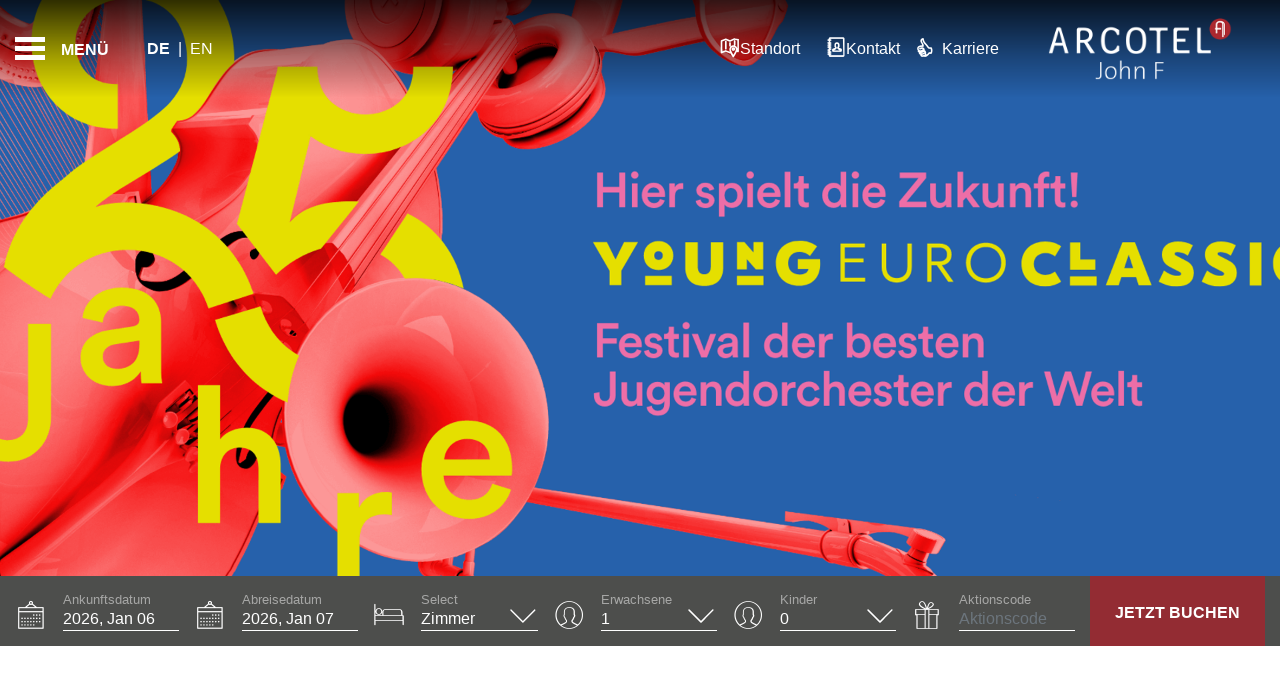

--- FILE ---
content_type: application/javascript; charset=utf-8
request_url: https://www.thehotelsnetwork.com/sjs/v135/@thehotelsnetwork/agent-engines@2.99.1/es2015/368.bundle.js
body_size: 4355
content:
thn.
System.register([],(function(exports){'use strict';return{execute:(function(){exports("factory",br);/* esm.sh - esbuild bundle(@thehotelsnetwork/agent-engines@2.99.1/368) es2015 production */
var sr=Object.defineProperty,ir=Object.defineProperties;var ar=Object.getOwnPropertyDescriptors;var X=Object.getOwnPropertySymbols;var nr=Object.prototype.hasOwnProperty,or=Object.prototype.propertyIsEnumerable;var C=(s,e,r)=>e in s?sr(s,e,{enumerable:!0,configurable:!0,writable:!0,value:r}):s[e]=r,L=(s,e)=>{for(var r in e||(e={}))nr.call(e,r)&&C(s,r,e[r]);if(X)for(var r of X(e))or.call(e,r)&&C(s,r,e[r]);return s},g=(s,e)=>ir(s,ar(e));var rr=(s,e,r)=>new Promise((u,A)=>{var k=l=>{try{I(r.next(l));}catch(a){A(a);}},P=l=>{try{I(r.throw(l));}catch(a){A(a);}},I=l=>l.done?u(l.value):Promise.resolve(l.value).then(k,P);I((r=r.apply(s,e)).next());});var er=s=>{var k,P,I,l,a,t,i,n,m,d,o,b,y,c,v,f,D,U,q,R,T,B,_,M,j;let e=new URL(s.baseUrl);if(!e)return {newUrl:"",newData:{}};e.searchParams.delete("datein"),e.searchParams.delete("DateIn"),e.searchParams.delete("dateIn"),e.searchParams.delete("dateout"),e.searchParams.delete("dateOut"),e.searchParams.delete("DateOut"),e.searchParams.delete("adults"),e.searchParams.delete("Adults"),e.searchParams.delete("children"),e.searchParams.delete("Children"),e.searchParams.delete("languageid"),e.searchParams.delete("languageID"),e.searchParams.delete("nights"),e.searchParams.delete("rooms"),e.searchParams.delete("currency"),e.searchParams.delete("groupID"),e.searchParams.delete("identifier"),e.searchParams.delete("discount");let r=(k=s.data)==null?void 0:k.roomsDispo;r&&r.length>1?r.forEach((H,w,z)=>{w===0&&(e.searchParams.set("adults","[adults]"),e.searchParams.set("children","[children]")),e.searchParams.delete(`adults${w+1}`),e.searchParams.delete(`children${w+1}`),e.searchParams.delete(`Adults${w+1}`),e.searchParams.delete(`Children${w+1}`),e.searchParams.set(`adults${w+1}`,String(H.adults)),e.searchParams.set(`children${w+1}`,String(H.children)),e.searchParams.set("rooms",String(z.length));}):(e.searchParams.set("adults","[adults]"),(l=(I=(P=s.data)==null?void 0:P.roomsDispo)==null?void 0:I[0])!=null&&l.children&&((i=(t=(a=s.data)==null?void 0:a.roomsDispo)==null?void 0:t[0])==null?void 0:i.children)>0&&(e.searchParams.set("children","[children]"),e.pathname.match(/SUHA-creek-hotel-apartments/)?e.searchParams.set("childAge",(y=(b=(o=(d=(m=(n=s.data)==null?void 0:n.roomsDispo)==null?void 0:m[0])==null?void 0:d.childrenAges)==null?void 0:o.fill(0))==null?void 0:b.join(","))!=null?y:"0"):e.searchParams.set("childAge",(U=(D=(f=(v=(c=s.data)==null?void 0:c.roomsDispo)==null?void 0:v[0])==null?void 0:f.childrenAges)==null?void 0:D.join(","))!=null?U:"0")),e.searchParams.set("rooms","[rooms]")),e.searchParams.set("DateIn","[date_begin]"),e.searchParams.set("DateOut","[date_end]"),e.searchParams.set("languageid","[language]"),e.hostname.match(/hotelsunsetplaza/)?e.searchParams.set("currency","USD"):e.searchParams.set("currency","[currency]"),((q=s.data)==null?void 0:q.language)==="sv"&&e.searchParams.set("currency","SEK");let u=e.toString(),A=g(L({},s.data),{language:((R=s.data)==null?void 0:R.language)==="sv"?"se":(T=s.data)==null?void 0:T.language,dateBegin:(_=(B=s.data)==null?void 0:B.dateBegin)==null?void 0:_.replace(/(\d+)\D+(\d+)\D+(\d+)/,"$2/$3/$1"),dateEnd:(j=(M=s.data)==null?void 0:M.dateEnd)==null?void 0:j.replace(/(\d+)\D+(\d+)\D+(\d+)/,"$2/$3/$1")});return {newUrl:u,newData:A}};var h=(function(s={}){return s.AgentBundle="@thehotelsnetwork/agent-bundle",s.AgentEngines="@thehotelsnetwork/agent-engines",s.AgentFingerprint="@thehotelsnetwork/agent-fingerprint",s.AgentLoader="@thehotelsnetwork/agent-loader",s.AgentMain="@thehotelsnetwork/agent-main",s.AgentPartnerships="@thehotelsnetwork/agent-partnerships",s.Jquery="jquery",s.Md5="@thehotelsnetwork/md5",s.MomentTimezone="moment-timezone",s.PcomponentsInstantBtn="@thehotelsnetwork/instant-btn",s.PcomponentsKittchat="@thehotelsnetwork/kittchat",s.PcomponentsInliner="@thehotelsnetwork/personalization-inliner",s.PcomponentsNotify="@thehotelsnetwork/personalization-notify",s.PcomponentsPopify="@thehotelsnetwork/personalization-popify",s.PcomponentsPrice="@thehotelsnetwork/price-widget",s.PcomponentsReview="@thehotelsnetwork/review-widget",s.SentryBrowser="@sentry/browser",s.Swaps="@thehotelsnetwork/swaps",s.AgentConnectSchema="@thehotelsnetwork/agent-connect-schema",s.Vue="vue",s})(h);h.AgentEngines,h.AgentFingerprint,h.AgentMain,h.AgentPartnerships,h.Md5,h.PcomponentsInstantBtn,h.PcomponentsKittchat,h.PcomponentsInliner,h.PcomponentsNotify,h.PcomponentsPopify,h.PcomponentsPrice,h.PcomponentsReview,h.Jquery,h.MomentTimezone,h.SentryBrowser,h.Vue;h.AgentEngines,h.AgentFingerprint,h.AgentMain,h.AgentPartnerships,h.Md5;var N=(function(s={}){return s.WithoutTaxes="base",s.WithTaxes="full",s})(N),W=(function(s={}){return s.Standard="standard",s.Superior="superior",s.Suite="suite",s})(W);var tr=(s="")=>{let e=s.toLowerCase();return e.includes("suite")?W.Suite:e.includes("superior")?W.Superior:W.Standard};function br({window:s,document:e,thn:r}){let u={},A,k,P;u.boot=function(){let a=[1158286,1040608,1160038,1163866].includes(r.data.propertyId),t=({message:i})=>{r.widgets.price.isTargetPage()&&(i.ihReservations&&a&&r.widgets.price.isSet()&&r.reload(1e3),i.ihResultsDisplayed&&r.widgets.price.refresh());};r.bus.on("dataLayer:push",t,!0),r.shutdown(()=>{r.bus.detach("dataLayer:push",t,!0);});},u.isUserLogged=function(a){return !e.querySelector(".header-user__sign-in")},u.languageCheck=function(a){return new Promise(function(t,i){var n,m,d,o;if([1036532,1036559].includes(r.data.accountUserId)&&!s.location.hostname.match(/ihotelier/)){let b=(d=(m=(n=e.querySelector(".menu__item--languaje span.valueOfButton"))==null?void 0:n.textContent)==null?void 0:m.trim())==null?void 0:d.toLowerCase(),y=(o=s.location.pathname.match(a.urlRe))==null?void 0:o[1];y&&a.langs.test(y)?t(y):b&&a.langs.test(b)&&t(b);}else s.location.pathname.match(/ihotelier/)&&t(e.documentElement.lang);i("no_language");})},u.generateSearchUrl=function(a){return new URL(a.baseUrl).pathname.match(/book|reserva/)?er(a):{newUrl:"",newData:{}}};let I=(l="")=>{let a=l&&[...l.querySelectorAll(".room-list-wrapper, .room-grid-card-wrapper")];return !r.empty(a)&&a.map(t=>{var o,b,y;let i=(o=t.querySelector(".room-name"))==null?void 0:o.getAttribute("aria-label"),n=tr(i),m=(b=t.querySelector("amadeus-hos-res-wc-shop-rooms-rate-list"))==null?void 0:b.shadowRoot,d=m&&[...m.querySelectorAll(".rate-col")].map(c=>{var T,B,_;let v=c.getAttribute("id"),f=(T=c.querySelector(".rate-plan-name amadeus-hos-res-ct-title-4"))==null?void 0:T.getAttribute("aria-label"),D=(B=c.querySelector(".rate-section amadeus-hos-res-wc-shop-rooms-rate-display"))==null?void 0:B.shadowRoot,U=D&&r.parseNumber((_=[...D.querySelectorAll(".room-rates span")].pop())==null?void 0:_.textContent),q=f&&(f.includes("Breakfast Included")||f.includes("Desayuno Incluido")),R=f&&f.includes("Flexible");return {id:v,name:f,totalNight:U,breakfast:q,refundable:R}});return {id:"",name:i,adults:r.parseNumber((y=t.querySelector(".config-item"))==null?void 0:y.textContent),children:0,type:n,prices:d}})};return u.priceObserveDom=function(a){let t=e.querySelector(".ibe-cn-accommodations-page-main-container");t&&!A&&(A=r.debounce(()=>{r.isVisible(e.querySelector(".loading-card-image, .ibe-cn-site-loader__icon, .spinner12"))||a.widget.refresh();},1e3),r.observeDom(t,A,{attributes:!1,children:!0,subtree:!0}),r.pageUnload(()=>{A.cancel(),r.stopObserveDom(t,A),A=null;}));},u.priceParseData=function(a){var H,w,z,G,E,K;let t={},i=e.querySelector("amadeus-hos-res-wc-shop-rooms"),n=r.dateToString((i==null?void 0:i["__amadeus-hos-res-attr-date-in"])||r.dataLayerHelper.get("ihDate")),m=r.dateToString((i==null?void 0:i["__amadeus-hos-res-attr-date-out"])||r.dataLayerHelper.get("ihDateOut"));if(!n||!m)return null;t.dateBegin=n,t.dateEnd=m;let d=r.daysBetween(t.dateBegin,t.dateEnd),o=i==null?void 0:i["__amadeus-hos-res-attr-adults"],b=i==null?void 0:i["__amadeus-hos-res-attr-children"],y=i==null?void 0:i["__amadeus-hos-res-attr-child-ages"],c=i==null?void 0:i.shadowRoot,v=((H=c==null?void 0:c.querySelectorAll(".row.room-card amadeus-hos-res-wc-shop-rooms-rate-display "))==null?void 0:H.length)>0?c==null?void 0:c.querySelectorAll(".row.room-card amadeus-hos-res-wc-shop-rooms-rate-display "):c==null?void 0:c.querySelectorAll(".room-grid-card-wrapper amadeus-hos-res-wc-shop-rooms-rate-display");r.isVisible(i)||(v=(z=(w=e.querySelector("amadeus-hos-res-wc-shop-rates"))==null?void 0:w.shadowRoot)==null?void 0:z.querySelectorAll("amadeus-hos-res-wc-shop-rates-rate-display"));let f=/AAA|Government|Senior|AARP|Gov/i,D=[1045425,1045426,1048872,1048873,1040968,1052242,1036897,1033882,1039221,1030758,1030751,1030752].includes(r.data.propertyId),U=[1157335,1157337,1052242].includes(r.data.propertyId),q=[1157335,1157337].includes(r.data.propertyId),R=((E=(G=i==null?void 0:i.__originalShopRoomTypeList)==null?void 0:G[0])==null?void 0:E.totalExclusiveTaxes)===0,T=[1035380].includes(r.data.accountUserId),B=i==null?void 0:i.__originalShopRoomTypeList.map($=>$.ratePlans?[...$.ratePlans].map((S,V)=>{var J,O,Y,x;if(q&&S.promoInfo.memberRateTransparent||D&&((J=S==null?void 0:S.ratePlanName)!=null&&J.match(f)))return null;let F=d*r.parseNumber((x=(Y=(O=v==null?void 0:v[V])==null?void 0:O.shadowRoot)==null?void 0:Y.querySelector('span[itemprop="priceComponent"] meta'))==null?void 0:x.content);return R?F=S==null?void 0:S.totalRateAfterTax:!T&&!F&&(F=S==null?void 0:S.totalRateToDisplay),F}):[]),_=!r.empty(B)&&[].concat(...B).filter(Boolean),M=r.parseCurrency(((K=e.querySelector(".header__currency-switcher .cs-trigger span"))==null?void 0:K.textContent)||(i==null?void 0:i["amadeus-hos-res-attr-currency"])),j=c==null?void 0:c.querySelector(".amadeus-hos-res-cn-shop-room-total-unavailability-wrapper");return t.adults=o||2,t.children=b||0,t.childrenAges=y||[],j?(t.noRooms=!0,t):(!r.empty(_)&&M&&d&&(t.price=Math.min(..._)/d,t.priceType=R||U?N.WithTaxes:N.WithoutTaxes,t.currency=M,t.roomDetails=I(c),t.set=!0),t)},u.bookingObserveDom=function(a){let t=e.querySelector("amadeus-hos-res-wc-booking-summary");a.widget.isSet()||!t&&k||(k=({message:i})=>{(i==null?void 0:i.event)==="ga4_purchase"&&a.widget.isSet()&&(a.widget.save(),r.bus.detach("dataLayer: push",k),k=null);},r.bus.on("dataLayer:push",k,!0),r.pageUnload(()=>{r.bus.detach("dataLayer:push",k),k=null;}),P=r.debounce(()=>{a.widget.setData().isSet()&&(a.widget.save(),r.stopObserveDom(t,P),P=null);},400),r.observeDom(t,P,{attributes:!0,children:!0,subtree:!0}),r.pageUnload(()=>{r.stopObserveDom(t,P),P=null;}));},u.bookingParseData=function(a){var c,v,f,D,U,q,R,T,B,_,M,j,H,w,z,G,E,K,$,S;let t={},i=r.dataLayerHelper.get("ecommerce"),n=r.objectGet(i,"items"),m=((v=(c=n==null?void 0:n[0])==null?void 0:c[0])==null?void 0:v.confirm_id)||r.dataLayerHelper.get("ihBookedConfirmID")||r.dataLayerHelper.get("ihConfirmID");if(m){if(r.widgets.booking.logger.debug("Booking ID from dataLayer:",s.dataLayer),(n==null?void 0:n.length)>1)return r.widgets.booking.logger.debug("Multiple booking items found in dataLayer"),n.filter(p=>p==null?void 0:p.confirm_id).map(p=>{var Z,Q;return {bookingId:p==null?void 0:p.confirm_id,dateBegin:(Z=p==null?void 0:p.checkin_date)==null?void 0:Z.replace(/-/g,"/"),dateEnd:(Q=p==null?void 0:p.checkout_date)==null?void 0:Q.replace(/-/g,"/"),price:p==null?void 0:p.price,currency:r.objectGet(i,"currency"),promocode:r.objectGet(i,"coupon")}});let V=r.objectGet(i,"tax")||r.parseNumber(r.dataLayerHelper.get("ihTaxes")),F=r.parseNumber(r.dataLayerHelper.get("ihAmount")),J=F&&V&&F+V;t.bookingId=m,t.dateBegin=(D=((f=n==null?void 0:n[0])==null?void 0:f.checkin_date)||r.dataLayerHelper.get("ihDate"))==null?void 0:D.replace(/-/g,"/"),t.dateEnd=(q=((U=n==null?void 0:n[0])==null?void 0:U.checkout_date)||r.dataLayerHelper.get("ihDateOut"))==null?void 0:q.replace(/-/g,"/"),t.price=((R=n==null?void 0:n[0])==null?void 0:R.price)||J,t.currency=r.objectGet(i,"currency")||r.parseCurrency(r.dataLayerHelper.get("ihCurrency")),t.promocode=r.objectGet(i,"coupon");let O=r.dataLayerHelper.get("ecommerce.coupon")||r.dataLayerHelper.get("ihDiscountCode");if(O==null?void 0:O.match(/GMOFFL|GMOFFH|CLOFFL|CLOFFH/i)){if(r.data.accountUserId===1034117){let x=["Special Saving: Best Flexible","Best Flexible","Special Saving: Best Flexible Breakfast","Best Flexible Breakfast","Member Rate: Prepay and Save","Prepay and Save","Member Rate: Prepay and Save Breakfast","Prepay and Save Breakfast"],p=r.dataLayerHelper.get("ecommerce.items.0.rate_plan_name")||"";t.promocode=x.includes(p)?O:"";}}else O&&(t.promocode=O);return t}let d=(T=e.querySelector("amadeus-hos-res-wc-booking-summary"))==null?void 0:T.getAttribute("amadeus-hos-res-attr-reservations"),o=d&&JSON.parse(d),b=(B=o==null?void 0:o[0])==null?void 0:B.confirmationNumber;r.widgets.booking.logger.debug("Booking ID from DOM:",o);let y=(j=(M=(_=e.querySelector("amadeus-hos-res-wc-booking-summary"))==null?void 0:_.shadowRoot)==null?void 0:M.querySelector(".reservation-total-amount"))==null?void 0:j.textContent;return t.bookingId=b,t.dateBegin=(w=(H=o==null?void 0:o[0])==null?void 0:H.checkInDate)==null?void 0:w.replace(/-/g,"/"),t.dateEnd=(G=(z=o==null?void 0:o[0])==null?void 0:z.checkOutDate)==null?void 0:G.replace(/-/g,"/"),t.price=((S=($=(K=(E=o==null?void 0:o[0])==null?void 0:E.roomStays)==null?void 0:K[0])==null?void 0:$.total)==null?void 0:S.amountAfterTax)||r.parseNumber(y),t.currency=r.parseCurrency(y),t},u.getPromocode=function(a){var n,m;let t=e.querySelector("amadeus-hos-res-wc-shop-rooms"),i=((m=(n=t==null?void 0:t["amadeus-hos-res-attr-access-codes"])==null?void 0:n[0])==null?void 0:m.code)||r.parseUrlParameter("identifier");return a.promocode=i||"",a.promocode},u.onBeforeApplyDiscount=l=>rr(null,null,function*(){try{let{sessionStorage:a}=s;Object.keys(a).filter(t=>t.match(/\d+_reservation$/)).forEach(t=>{a.removeItem(t);});}catch(a){}}),u}})}}));
/* rollup@4.50.0 - (worker) */
//# sourceMappingURL=368.bundle.js.map


--- FILE ---
content_type: text/javascript;charset=UTF-8
request_url: https://johnf.arcotel.com/shared-styles-templates/intersection-observer.js?v=2.1
body_size: 1587
content:
/*
  Using IntersectionObserver browser API to launch animations.
  Just add data-lazy-class attribute with one the available transition types to target item.
  No lazyload class required, EASY!
  Available transitions defined in S_klimt_styles snippet, look for #region TRANSITIONS.
  More info: https://developer.mozilla.org/es/docs/Web/API/Intersection_Observer_API
*/

/**
 * @function createLazyObserver
 * @param {Object} element The elemnt we want to add Insersection Observer
 * @param {Object} options The Intersection Observer options
 * @param {function} callback A callback function after the object is displayed on the screen
 * @description Create Lazy Observer for the element passed, with some options and a callback function
 */
function createLazyObserver(element, options, callback) {
    if(typeof IntersectionObserver === 'function') {
        var observer = new IntersectionObserver(callback, options)
        observer.observe(element)
        return observer
    } else { // --- Old browsers ---
    // Can't be tirggered on load as cookie banner throws a js error
    // window.addEventListener('load', function () {
        updateElement(element)
    // })
    }
}

/**
 * @function callbackLazyObserver
 * @param {Object} entries The Intersection Observer Entry
 * @param {Object} observer The observer
 * @description The callback for the insersection observer
 */
function callbackLazyObserver(entries, observer) {
    var entry = entries[0]
    if (entry.isIntersecting) {
        observer.unobserve(entry.target)
        updateElement(entry)
    }
}

/**
 * @function domElementTarget
 * @param {Object} element The element we are dealing with
 * @description Prevent problems with IE browsers
 */
function domElementTarget(element){
    if(element.target){
        return element.target
    }
    return element
}


/**
 * @function getAttr
 * @param {Object} element The element we are dealing with
 * @param {string} attr The attribute we are dealing with
 * @description Action to get a certain attribute of a given element
 */
function getAttr(element, attr) {
    return domElementTarget(element).getAttribute(attr)
}

/**
 * @function checkAttr
 * @param {Object} element The element we are dealing with
 * @param {string} attr The attribute we are dealing with
 * @description Action to check if an elemente has a certain attribute and it is not empty
 */
function checkAttr(element, attr) {
    if (domElementTarget(element).hasAttribute(attr) && domElementTarget(element).getAttribute(attr) !== '') {
        return true
    }
}

/**
 * @function removeAttr
 * @param {Object} element The element we are dealing with
 * @param {Array} attrs Array of attributes we are dealing with
 * @description Action to remove a series of attributes to an element
 */
function removeAttr(element, attr){domElementTarget(element).removeAttribute(attr)}

/**
 * @function setAttr
 * @param {Object} element The element we are dealing with
 * @param {Array} attrs Array of attributes we are dealing with
 * @description Action to set a series of attributes to an element
 */
function setAttr(element, attr, value) {
    domElementTarget(element).setAttribute(attr, value)
}

/**
 * @function updateElement
 * @param {Object} element The element we are dealing with
 * @description Actions to be run once the element is detected on the screen
 */
function updateElement(element){
    if ( checkAttr(element, 'data-map')) {

      // This function is right now defined per style but there should be a unique script for all the maps without any PHP
        if (typeof isMapIntoView === 'function') {isMapIntoView()} else if (typeof globalEscope !== 'undefined' && typeof globalEscope.isMapIntoView === 'function') {globalEscope.isMapIntoView()} else if(window.console) {
            console.log('No map function defined')
        }

    } else if( checkAttr(element, 'data-bg') ) {
        var a = Date.now()
        var imgSource = getAttr(element, 'data-bg')
        var img = new Image()

        img.src = imgSource
        setAttr(element, 'data-lazy-class', 'smrt-trans-op0')
        removeAttr(element, 'data-bg')

        // only append the corresponding LI after the image is loaded
        img.onload = function() {
            domElementTarget(element).style.backgroundImage = 'url(' + imgSource + ')'
            setAttr(element, 'data-lazy-class', 'smrt-trans-op-reset')
        }
    } else if ( checkAttr(element, 'data-lazy-class') ) {
        setAttr(element, 'data-lazy-class', 'smrt-trans-reset')
    } else if (checkAttr(element, 'data-src')) {

        setAttr(element, 'src', getAttr(element, 'data-src'))

        // For Vimeo Pro videos
        if (checkAttr(element, 'data-videotype')) {
            if (element.target.getAttribute('data-videotype') === 'vimeoPro' ) {
                element.target.addEventListener('load', function() {vimeoVideoStart(element.target.getAttribute('data-parentvideo'))})
            }
            // Prevent error for IE11
            try {
                element.target.dispatchEvent( new Event('observeSrc') )
            } catch (error) {}}

    } else if ( checkAttr(element, 'data-srcset') ) {
        setAttr(element, 'srcset', getAttr(element, 'data-srcset'))
        // Prevent error for IE11
        try {
            element.target.dispatchEvent( new Event('observeSrcset') )
        } catch (error) {}}  
}

// Self invoking function to trigger Lazy Load on the site
(function () {
    var optionsTransObserver = {
        rootMargin: '0px',
        threshold: 0.1
    }

    var lazyElements = document.querySelectorAll('[data-lazy-class],[data-src],[data-srcset],[data-bg],[data-map]')

    for (var i = 0; i < lazyElements.length; i++) {
        createLazyObserver(lazyElements[i], optionsTransObserver, callbackLazyObserver)
    }
})()


--- FILE ---
content_type: text/javascript; charset=utf-8
request_url: https://unpkg.com/ba-js-rt@2.1.8/lib/rt.js
body_size: 896
content:
function e(e,t,n){return t in e?Object.defineProperty(e,t,{value:n,enumerable:!0,configurable:!0,writable:!0}):e[t]=n,e}var BA=window.BA||{};function t(e,t,n,o,c,r){var a,i=new Date;i.setTime(i.getTime()),n&&(a=864e5*n);var s=new Date(i.getTime()+a);document.cookie="".concat(e,"=").concat(escape(t)).concat(a?";expires=".concat(s.toGMTString()):"").concat(o?";path=".concat(o):"").concat(c?";domain=".concat(c):"").concat(r?";secure":"")}!function(){var e,n,o,c=(e="",top.location&&(e=top.location.href),n="unset",(o=e.match(/[&?]r=([^&]*)/))&&o.length>1&&(n=escape(o[1])),n);if(c&&"null"!==c&&"unset"!==c&&""!==c){var r=function(){for(var e=0,t=document.domain,n=t.split("."),o="_gd".concat(new Date().getTime());e<n.length-1&&-1===document.cookie.indexOf("".concat(o,"=").concat(o));)e+=1,t=n.slice(-1-e).join("."),document.cookie="".concat(o,"=").concat(o,";domain=").concat(t,";");return document.cookie="".concat(o,"=;expires=Thu, 01 Jan 1970 00:00:01 GMT;domain=").concat(t,";"),t}(window.location.hostname);t("r",escape(c),0,"/",r),t("ra",escape(c),365,"/",r)}}(),BA.baJsTracker=function(){var t,n;return!document.cookie.split(";").map(function(e){return e.trim()}).some(function(e){return e.startsWith("".concat("cookie-consent","="))})&&!1===BA.gaWaitForConsent&&(n=new Date(Date.now()+15552e6).toUTCString(),document.cookie="cookie-consent=".concat("15","; path=/; expires=").concat(n,"; SameSite=Lax; Secure")),new Promise(function(t,n){var o="https://unpkg.com/ba-js-tracker@5.1.4/dist/ba-js-tracker.umd.js",c=document.createElement("script");c.src=o,document.head.appendChild(c),c.addEventListener("load",function(){var n,o,c,r,a,i={BookassistAnalytics:{}},s=(r=BA.measurementIds,a=BA.gaId,r?{accounts:{measurementIds:r}}:(null==a?void 0:a.startsWith("G-"))?{accounts:{measurementIds:[{owner:"hotel",id:a,type:"Analytics 4"},]}}:void 0);s&&(n=function(t){for(var n=1;n<arguments.length;n++){var o=null!=arguments[n]?arguments[n]:{},c=Object.keys(o);"function"==typeof Object.getOwnPropertySymbols&&(c=c.concat(Object.getOwnPropertySymbols(o).filter(function(e){return Object.getOwnPropertyDescriptor(o,e).enumerable}))),c.forEach(function(n){e(t,n,o[n])})}return t}({},i),o=(o={GoogleAnalytics:s},!0,o),Object.getOwnPropertyDescriptors?Object.defineProperties(n,Object.getOwnPropertyDescriptors(o)):(function(e,t){var n=Object.keys(e);if(Object.getOwnPropertySymbols){var o=Object.getOwnPropertySymbols(e);n.push.apply(n,o)}return n})(Object(o)).forEach(function(e){Object.defineProperty(n,e,Object.getOwnPropertyDescriptor(o,e))}),i=n);var u=window.baJsTracker.default({trackers:i}),d=BA.hotel_id,l=BA.hotelId,p=BA.guide_id,m=BA.guideId,f=BA.hotel_group_id,g=BA.userLanguage,y=function e(t){return Object.keys(t).forEach(function(n){var o,c=t[n],r=void 0===c?"undefined":c&&"undefined"!=typeof Symbol&&c.constructor===Symbol?"symbol":typeof c;"object"===r?(e(c),Object.keys(c).length||delete t[n]):"undefined"===r&&delete t[n]}),t}({context:{hotel:{hotelId:d||l,guideId:p||m,cgGroupId:f,cookiePolicyUrl:BA.cookiePolicyUrl},userLanguage:g,client:"CookieBanner"}});return u.event=u.event.bind(null,y),(null===(c=i.GoogleAnalytics)||void 0===c?void 0:c.accounts.measurementIds.some(function(e){return e.id.startsWith("AW-")}))&&u.event({event:{type:"technical",key:"adwords-debug"}}),t(u)}),c.addEventListener("error",function(){n(Error("".concat(o," failed to load.")))})})}();